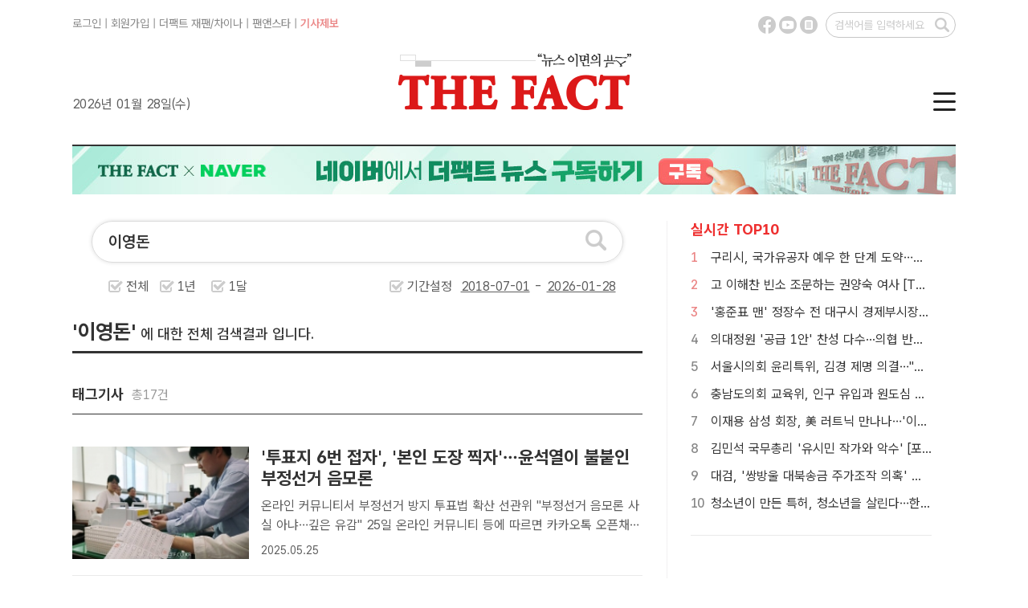

--- FILE ---
content_type: text/html; charset=UTF-8
request_url: http://search.tf.co.kr/search.php?q=%EC%9D%B4%EC%98%81%EB%8F%88&ref=read_gizatag
body_size: 26470
content:


<!doctype html>
<html>
<head>
<meta charset="utf-8">
<title>이영돈 검색결과 - 더팩트</title>

<meta http-equiv="X-UA-Compatible" content="IE=edge">
<!--
<meta http-equiv="Pragma" content="no-cache" />
-->
<meta name="format-detection" content="telephone=no, address=no, email=no"/>
<meta name="title" content="이영돈 검색결과 - 더팩트" />
<meta name="news_keywords" content="이영돈 검색결과를 더팩트에서 만나보세요" />

<meta name="keywords" content="이영돈 검색결과를 더팩트에서 만나보세요" />
<meta name="description" content=" 이영돈 검색결과를 더팩트에서 만나보세요" />
<meta name="copyright" content="tf.co.kr, Inc" />
<meta name="writer" content="더팩트" />
<meta name="subject" content="이영돈 검색결과 - 더팩트" />
<meta name="author" content="tf.co.kr" />

<meta property="fb:app_id" content="128874367213393" />
<meta property="og:url" content="https://search.tf.co.kr/search.php" />
<meta property="og:title" content="이영돈 검색결과 - 더팩트" />
<meta property="og:type" content="website" />
<meta property="og:description" content="이영돈 검색결과를 더팩트에서 만나보세요" />
<meta property="og:image" content="https://img.tf.co.kr/ss/2025/tf/thefact_img.png" />
<meta property="og:site_name" content="더팩트" />
<meta property="og:locale" content="ko_KR" />
<meta property="article:author" content="https://www.tf.co.kr" />
<meta property="article:publisher" content="https://www.tf.co.kr" />
<meta name="facebook-domain-verification" content="ycd07k3len4ydz7xifi61ga4ms38kn" />

<meta name="twitter:card" content="summary_large_image" />
<meta name="twitter:title" content="이영돈 검색결과 - 더팩트" />
<meta name="twitter:description" content="이영돈 검색결과를 더팩트에서 만나보세요" />
<meta name="twitter:image:src" content="https://img.tf.co.kr/ss/2025/tf/thefact_img.png" />

<link href="https://www.tf.co.kr/public/css/2025/default.css?v=20241211" rel="stylesheet" type="text/css" />
<link href="https://www.tf.co.kr/public/css/2025/tf_subpage.css?v=202412272" rel="stylesheet" type="text/css" />

<link rel="preconnect" href="https://cdn.jsdelivr.net/" crossorigin />
<link rel="preload" as="style" href="https://cdn.jsdelivr.net/gh/orioncactus/pretendard@v1.3.9/dist/web/variable/pretendardvariable-gov-dynamic-subset.min.css" crossorigin onload="this.onload=null;this.rel='stylesheet'" />

<link rel="shortcut icon" href="https://img.tf.co.kr/ss/tffavicon.ico" />

<!-- 이건 페이지마다 바껴서 들어가야 함-->
<link rel="canonical" href="https://search.tf.co.kr/search.php" />

<!--
<script data-ad-client="ca-pub-5925106170023738" async src="https://pagead2.googlesyndication.com/pagead/js/adsbygoogle.js"></script>
-->


<script src="//www.tf.co.kr/public/js/2025/jquery/jquery-1.11.2.min.js"></script>
<!--
<script src="https://www.tf.co.kr/public/js/2015/jquery/jquery-1.9.1.min.js" type="text/javascript"></script>
-->
<script src="//www.tf.co.kr/public/js/2025/tf.common.js?v=20161222_2" type="text/javascript"></script>

</head>

<body>

<!--탑 메뉴 레이어-->
<script src="//www.tf.co.kr/public/layout/2025/global_nav.php?v=2024111101" type="text/javascript"></script>

<script src="./js/rts_2015.js?v=20150211"></script>
<script src="./js/datepicker_2025.js?v=12"></script>

<script type="text/javascript">
$(function() {
	$(".search_ui_wrap .s_u_select > *").bind({
		click: function() {
			$(".search_ui_wrap .s_u_select > *").not(".sel").removeClass("on");
			$(this).addClass("on");
			$('#sType').val($(this).attr('typevar'));

		}
	});

	$( window ).resize(function() {
		//tf_scrollFix.reset();
	});

	//$('.poll_photo_more,.pa_i_imgs').imgLiquid({fill:true,verticalAlign:'10%'});
	
});
</script>
<script type="text/javascript">

function searchchk(){
	var f = document.sform;
	var v = f.q.value;
	v = v.encodeURLComponent();
	f.q.value = v;

}

function changeDate(str){
	var sdate = document.getElementById("sdate");
	var edate = document.getElementById("edate");
	
	var dt = new Date();
	var month = dt.getMonth()+1;
	var day = dt.getDate();
	var year = (navigator.appName.indexOf("Microsoft Internet Explorer") > -1) ? dt.getFullYear() : dt.getYear() + 1900;

	if(str == "all"){
		sdate.value = "";
		edate.value = "";
		
		//sdate.setAttribute('data-value') = "";
		//edate.setAttribute('data-value') = "";
		
	}else if(str == "year"){
		sdate.value = year-1 + '-' + addZero(month,2) + '-' + addZero(day,2);
		edate.value = year + '-' + addZero(month,2) + '-' + addZero(day,2);
		
		//sdate.setAttribute('data-value') = year-1 + '-' + addZero(month,2) + '-' + addZero(day,2);
		//edate.setAttribute('data-value') = year + '-' + addZero(month,2) + '-' + addZero(day,2);
		
	}else if(str == "month"){
		if(month<=1){
			sdate.value = year-1 + '-12-' + addZero(day,2);
			//sdate.setAttribute('data-value') = year-1 + '-12-' + addZero(day,2);
			
		}else{
			sdate.value = year + '-' + addZero(dt.getMonth(),2) + '-' + addZero(day,2);
			//sdate.setAttribute('data-value') = year + '-' + addZero(dt.getMonth(),2) + '-' + addZero(day,2);
	
		}
		edate.value = year + '-' + addZero(month,2) + '-' + addZero(day,2);
		//edate.setAttribute('data-value') = year + '-' + addZero(month,2) + '-' + addZero(day,2);
		
	}
}

function addZero(num, size) {
    var zero = "";
    num = num.toString();
    if (num.length < size) {
        var len = size - num.length;
        for (i=0; i<len; i++) {
            zero += "0";
        }
    }
    return zero + num;
}

function resizeIframe(obj, minHeight) {minHeight = minHeight || 10;try {var getHeightByElement = function(body) {var last = body.lastChild;try {while (last && last.nodeType != 1 || !last.offsetTop) last = last.previousSibling;return last.offsetTop+last.offsetHeight;} catch(e) {return 0;}};var doc = obj.contentDocument || obj.contentWindow.document;if (doc.location.href == 'about:blank') {obj.style.height = minHeight+'px';return;}if (/MSIE/.test(navigator.userAgent)) var h = doc.body.scrollHeight;else {var s = doc.body.appendChild(document.createElement('DIV'));s.style.clear = 'both';var h = s.offsetTop;s.parentNode.removeChild(s);}if (h < minHeight) h = minHeight;obj.style.height = h + 'px';setTimeout(function(){ resizeIframe(obj,minHeight) }, 200);} catch (e) {}}
</script>

<!--Contents-->
<div id="tfSubCon">
	<div class="secBody rLine"> 
		<!--섹션 좌측-->
		<div class="lCol pdB30"> 
			<!--검색 폼-->
			<div class="searchWrap">
				<form name="sform" method=get onsubmit="return seachchk();">
				<input type="hidden" name="index" value="">
				<input type="hidden" name="datetype" value="" id="sType">
			
				<div class="searchBig">
					<input name="q" value="이영돈" type="text" onkeydown="if(window.event.keyCode==13){document.sform.submit();}" placeholder="검색어를 입력해 주세요." title="검색어 입력란">
					<button type="submit"></button>
				</div>
				<!--검색 기간 설정-->
				<ul class="preSet">
					<li>
						<input type="radio" class="radioBtn" id="radio_01" name="radioBtn"  typevar="all" onclick="changeDate('all');">
						<label for="radio_01" class="radioBtn">전체</label>
					</li>
					<li>
						<input type="radio" class="radioBtn" id="radio_02" name="radioBtn" typevar="year" onclick="changeDate('year');">
						<label for="radio_02" class="radioBtn">1년</label>
					</li>
					<li>
						<input type="radio" class="radioBtn" id="radio_03" name="radioBtn" typevar="month" onclick="changeDate('month');">
						<label for="radio_03" class="radioBtn">1달</label>
					</li>
					<li class="dSet">
						<input type="radio" class="radioBtn" id="radio_04" name="radioBtn" typevar="all">
						<label for="radio_04" class="radioBtn">기간설정&nbsp;&nbsp;<input id="sdate" class="sDay" name="sdate" value="2018-07-01" type="text" size="8" readonly onclick="TFDATEPIC.open('sdate', '_DATE_PIC_1');"  title="검색 시작일"> - <input id="edate" class="sDay" name="edate" value="2026-01-28"  type="text" size="8" readonly onclick="TFDATEPIC.open('edate', '_DATE_PIC_2');"  title="검색 종료일"></label>
						<div  id="_DATE_PIC_1"></div>
						<div  id="_DATE_PIC_2"></div>
					</li>
				</ul>
				</form>
				
			</div>	
					
		
		
		

		
		
		<!-- 검색 결과 텍스트-->
		<div class="scReTxt mgT30"><span>'이영돈'</span>&nbsp;에 대한 전체 검색결과 입니다.</div>
		
		<!--없음-->
		

		<!-- 태그검색 리스트 --> 
		        	
			<div class="scTxt mgT40">태그기사&nbsp;&nbsp;<span>총17건</span></div>
			
            <ul class="atcList mgT40">
									<li>
						<div class="aImg"><a href="https://news.tf.co.kr/read/life/2208695.htm"><img src="https://img.tf.co.kr/article/home/2025/05/22/thumb/20253858174807318400_200.jpg" onerror="this.src='https://img.tf.co.kr/ss/2025/tf/tf_no_image.gif'" alt=" '투표지 6번 접자', '본인 도장 찍자'…윤석열이 불붙인 부정선거 음모론"></a></div>
						<div class="aTxt"><span class="mTitle"><a href="https://news.tf.co.kr/read/life/2208695.htm"> '투표지 6번 접자', '본인 도장 찍자'…윤석열이 불붙인 부정선거 음모론</a></span> <span class="mRead cutM"><a href="https://news.tf.co.kr/read/life/2208695.htm"> 온라인 커뮤니티서 부정선거 방지 투표법 확산선관위 "부정선거 음모론 사실 아냐…깊은 유감"  25일 온라인 커뮤니티 등에 따르면 카카오톡 오픈채팅방을 중심으로 '조기 대선에서 부정선거를 막기 위한 투표 방법'이라며 확인되지 않은 낭설이 난무하고 있다. 중앙선거관리위원회(선관위)의 사실과 다르다..</a></span><span>2025.05.25</span> </div>
					</li>
									<li>
						<div class="aImg"><a href="https://news.tf.co.kr/read/entertain/2208583.htm"><img src="https://img.tf.co.kr/article/home/2025/05/23/thumb/202538981747983157_200.jpg" onerror="this.src='https://img.tf.co.kr/ss/2025/tf/tf_no_image.gif'" alt=" 황정음, 전남편에 부동산 가압류당해…"이혼 과정서 생긴 일""></a></div>
						<div class="aTxt"><span class="mTitle"><a href="https://news.tf.co.kr/read/entertain/2208583.htm"> 황정음, 전남편에 부동산 가압류당해…"이혼 과정서 생긴 일"</a></span> <span class="mRead cutM"><a href="https://news.tf.co.kr/read/entertain/2208583.htm"> 이영돈 회사, 대여금 반환 소송 제기  배우 황정음이 전남편과의 이혼 소송 과정에서 가압류 조치를 당했다. /더팩트 DB[더팩트ㅣ최수빈 기자] 배우 황정음이 이혼 소송 중인 전남편 이영돈으로부터 가압류를 당했다.소속사 와이원엔터테인먼트는 23일 &lt;더팩트&gt;에 "황정음 씨가 이혼소송 과정..</a></span><span>2025.05.23</span> </div>
					</li>
									<li>
						<div class="aImg"><a href="https://news.tf.co.kr/read/video/2207868.htm"><img src="https://img.tf.co.kr/article/home/2025/05/21/thumb/20257556174782135700_200.jpg" onerror="this.src='https://img.tf.co.kr/ss/2025/tf/tf_no_image.gif'" alt=" [현장FACT] "윤 어게인" 울려퍼진 동대문 영화관...尹 '부정선거' 관람 논란(영상)"></a></div>
						<div class="aTxt"><span class="mTitle"><a href="https://news.tf.co.kr/read/video/2207868.htm"> [현장FACT] "윤 어게인" 울려퍼진 동대문 영화관...尹 '부정선거' 관람 논란(영상)</a></span> <span class="mRead cutM"><a href="https://news.tf.co.kr/read/video/2207868.htm"> 21일 윤 전 대통령, 전 한국사 강사 전한길 씨와 영화 '부정선거' 관람 현장 분위기   윤석열 전 대통령이 21일 오전 서울 메가박스 동대문에서 영화 ‘부정선거, 신의 작품인가’ 관람을 마치고 상영관을 나서고 있다. /서예원 기자 [더팩트｜메가박스 동대문점=오승혁 기자] "윤석열! 대..</a></span><span>2025.05.21</span> </div>
					</li>
				                <!--마지막에만 li last-->
            
				<li class="more"><a href="./search_list_tag.php?q=%EC%9D%B4%EC%98%81%EB%8F%88&sdate=2018-07-01&edate=2026-01-28">더보기 &gt;</a></li>
			</ul>
		

		<!-- 검색 리스트 --> 
		        	
			<div class="scTxt mgT30">기사&nbsp;&nbsp;<span>총18건</span></div>
			
            <ul class="atcList mgT40">
									
				
					<li>
						<div class="aImg"><a href="https://news.tf.co.kr/read/life/2208695.htm"><img src="https://img.tf.co.kr/article/home/2025/05/22/thumb/20253858174807318400_200.jpg" onerror="this.src='https://img.tf.co.kr/ss/2025/tf/tf_no_image.gif'" alt=" '투표지 6번 접자', '본인 도장 찍자'…윤석열이 불붙인 부정선거 음모론"></a></div>
						<div class="aTxt"><span class="mTitle"><a href="https://news.tf.co.kr/read/life/2208695.htm"> '투표지 6번 접자', '본인 도장 찍자'…윤석열이 불붙인 부정선거 음모론</a></span> <span class="mRead cutM"><a href="https://news.tf.co.kr/read/life/2208695.htm"> 온라인 커뮤니티서 부정선거 방지 투표법 확산선관위 "부정선거 음모론 사실 아냐…깊은 유감"  25일 온라인 커뮤니티 등에 따르면 카카오톡 오픈채팅방을 중심으로 '조기 대선에서 부정선거를 막기 위한 투표 방법'이라며 확인되지 않은 낭설이 난무하고 있다. 중앙선거관리위원회(선관위)의 사실과 다르다..</a></span><span>2025.05.25</span> </div>
					</li>
									
				
					<li>
						<div class="aImg"><a href="https://news.tf.co.kr/read/entertain/2208583.htm"><img src="https://img.tf.co.kr/article/home/2025/05/23/thumb/202538981747983157_200.jpg" onerror="this.src='https://img.tf.co.kr/ss/2025/tf/tf_no_image.gif'" alt=" 황정음, 전남편에 부동산 가압류당해…"이혼 과정서 생긴 일""></a></div>
						<div class="aTxt"><span class="mTitle"><a href="https://news.tf.co.kr/read/entertain/2208583.htm"> 황정음, 전남편에 부동산 가압류당해…"이혼 과정서 생긴 일"</a></span> <span class="mRead cutM"><a href="https://news.tf.co.kr/read/entertain/2208583.htm"> 이영돈 회사, 대여금 반환 소송 제기  배우 황정음이 전남편과의 이혼 소송 과정에서 가압류 조치를 당했다. /더팩트 DB[더팩트ㅣ최수빈 기자] 배우 황정음이 이혼 소송 중인 전남편 이영돈으로부터 가압류를 당했다.소속사 와이원엔터테인먼트는 23일 &lt;더팩트&gt;에 "황정음 씨가 이혼소송 과정..</a></span><span>2025.05.23</span> </div>
					</li>
									
				
					<li>
						<div class="aImg"><a href="https://news.tf.co.kr/read/video/2207868.htm"><img src="https://img.tf.co.kr/article/home/2025/05/21/thumb/20257556174782135700_200.jpg" onerror="this.src='https://img.tf.co.kr/ss/2025/tf/tf_no_image.gif'" alt=" [현장FACT] "윤 어게인" 울려퍼진 동대문 영화관...尹 '부정선거' 관람 논란(영상)"></a></div>
						<div class="aTxt"><span class="mTitle"><a href="https://news.tf.co.kr/read/video/2207868.htm"> [현장FACT] "윤 어게인" 울려퍼진 동대문 영화관...尹 '부정선거' 관람 논란(영상)</a></span> <span class="mRead cutM"><a href="https://news.tf.co.kr/read/video/2207868.htm"> 21일 윤 전 대통령, 전 한국사 강사 전한길 씨와 영화 '부정선거' 관람 현장 분위기   윤석열 전 대통령이 21일 오전 서울 메가박스 동대문에서 영화 ‘부정선거, 신의 작품인가’ 관람을 마치고 상영관을 나서고 있다. /서예원 기자 [더팩트｜메가박스 동대문점=오승혁 기자] "윤석열! 대..</a></span><span>2025.05.21</span> </div>
					</li>
									
				
					<li>
						<div class="aImg"><a href="https://news.tf.co.kr/read/video/2207641.htm"><img src="https://img.tf.co.kr/article/home/2025/05/21/thumb/202541701747794639_200.jpg" onerror="this.src='https://img.tf.co.kr/ss/2025/tf/tf_no_image.gif'" alt=" [이슈클립] '부정선거 미련 못 버렸나' 윤석열, 전한길과 영화 관람 속뜻은 (영상)"></a></div>
						<div class="aTxt"><span class="mTitle"><a href="https://news.tf.co.kr/read/video/2207641.htm"> [이슈클립] '부정선거 미련 못 버렸나' 윤석열, 전한길과 영화 관람 속뜻은 (영상)</a></span> <span class="mRead cutM"><a href="https://news.tf.co.kr/read/video/2207641.htm"> 21일 서울 중구 영화관서 만난 윤석열-전한길이영돈PD가 전 씨와 함께 기획·제작한'부정선거 음모론' 관련 다큐멘터리 관람  윤석열 전 대통령과 전한길 전 한국사 강사가 21일 오전 서울 중구 메가박스 동대문점에서 영화 관람을 위해 착석한 뒤 대화를 나누고 있다. /뉴시스[더팩트｜이상빈 기..</a></span><span>2025.05.21</span> </div>
					</li>
									
				
					<li>
						<div class="aImg"><a href="https://news.tf.co.kr/read/ptoday/2207627.htm"><img src="https://img.tf.co.kr/article/home/2025/05/21/thumb/202520791747793404_200.jpg" onerror="this.src='https://img.tf.co.kr/ss/2025/tf/tf_no_image.gif'" alt=" [6·3 대선] 김용태 "탈당한 尹, 당과 관계없어…이미 탄핵의 강 넘었다""></a></div>
						<div class="aTxt"><span class="mTitle"><a href="https://news.tf.co.kr/read/ptoday/2207627.htm"> [6·3 대선] 김용태 "탈당한 尹, 당과 관계없어…이미 탄핵의 강 넘었다"</a></span> <span class="mRead cutM"><a href="https://news.tf.co.kr/read/ptoday/2207627.htm"> 尹영화 관람에 "계엄 반성·자중할 때 아닌가" 비판'배우자 TV토론 거절' 이재명 향해 "검증방식 제시해달라"  김용태 국민의힘 비상대책위원장이 21일 "윤석열 전 대통령은 탈당했고 저희 당(국민의힘)과 관계없다"고 밝혔다. /임영무 기자[더팩트ㅣ국회=이하린 기자] 김용태 국민의힘 비상대..</a></span><span>2025.05.21</span> </div>
					</li>
									
				
					<li>
						<div class="aImg"><a href="https://news.tf.co.kr/read/life/2195473.htm"><img src="https://img.tf.co.kr/article/home/2025/04/08/thumb/202586881744098166_200.jpg" onerror="this.src='https://img.tf.co.kr/ss/2025/tf/tf_no_image.gif'" alt=" 조기대선 앞 '부정선거' 선동…탄핵 이후에도 가짜뉴스 홍수"></a></div>
						<div class="aTxt"><span class="mTitle"><a href="https://news.tf.co.kr/read/life/2195473.htm"> 조기대선 앞 '부정선거' 선동…탄핵 이후에도 가짜뉴스 홍수</a></span> <span class="mRead cutM"><a href="https://news.tf.co.kr/read/life/2195473.htm"> 부정선거 현수막에, 부정선거 규탄 집회까지온라인 커뮤니티서도 부정선거 '음모론' 활개  윤석열 전 대통령 지지자 등 일부 극우 세력들은 서울과 경기, 인천, 대전, 경북 등에 '계엄=민주당 폭주견제=부정선거 수사', 진짜 내란은 중앙선관위 부정선거' 등의 문구가 포함된 현수막을 내걸었다. /'X'..</a></span><span>2025.04.08</span> </div>
					</li>
				                <!--마지막에만 li last-->
				
				<li class="more"><a href="./search_list.php?q=%EC%9D%B4%EC%98%81%EB%8F%88&index=art&sdate=2018-07-01&edate=2026-01-28">더보기 &gt;</a></li>

			</ul>
			        
				
		
        <!-- 포토 리스트 -->
		        		
			<div class="scTxt mgT30">포토기사&nbsp;&nbsp;<span>총7건</span></div>
			<ul class="scPtList mgT40">
			                
				<li> <a href="https://news.tf.co.kr/read/photomovie/2207674.htm" class="ptImg"><img src="https://img.tf.co.kr/article/home/2025/05/21/thumb/202587481747798952_200.jpg" onerror="this.src='https://img.tf.co.kr/article/home/2025/05/21/thumb/202587481747798952.jpg'" alt=" 부정선거 다큐 관람한 황교안 "이런 영화가 상영될 수 있어 감격스럽다" [TF사진관]"></a> <a href="https://news.tf.co.kr/read/photomovie/2207674.htm" class="ptTxt"> 부정선거 다큐 관람한 황교안 "이런..</a> </li>
				
			                
				<li> <a href="https://news.tf.co.kr/read/photomovie/2207672.htm" class="ptImg"><img src="https://img.tf.co.kr/article/home/2025/05/21/thumb/202569611747798251_200.jpg" onerror="this.src='https://img.tf.co.kr/article/home/2025/05/21/thumb/202569611747798251.jpg'" alt=" '부정선거 옹호 다큐 영화' 관람한 전한길 전 강사 [TF사진관]"></a> <a href="https://news.tf.co.kr/read/photomovie/2207672.htm" class="ptTxt"> '부정선거 옹호 다큐 영화' 관람한..</a> </li>
				
			                
				<li> <a href="https://news.tf.co.kr/read/photomovie/2207671.htm" class="ptImg"><img src="https://img.tf.co.kr/article/home/2025/05/21/thumb/202536001747798403_200.jpg" onerror="this.src='https://img.tf.co.kr/article/home/2025/05/21/thumb/202536001747798403.jpg'" alt=" 윤석열, 부정선거 주장 다큐 관람하며 '박수·웃음' [TF포착]"></a> <a href="https://news.tf.co.kr/read/photomovie/2207671.htm" class="ptTxt"> 윤석열, 부정선거 주장 다큐 관람하..</a> </li>
				
			                
				<li> <a href="https://news.tf.co.kr/read/photomovie/2207670.htm" class="ptImg"><img src="https://img.tf.co.kr/article/home/2025/05/21/thumb/202561411747797452_200.jpg" onerror="this.src='https://img.tf.co.kr/article/home/2025/05/21/thumb/202561411747797452.jpg'" alt=" '부정선거 주장 다큐 영화' 관람 마친 윤석열 [TF사진관]"></a> <a href="https://news.tf.co.kr/read/photomovie/2207670.htm" class="ptTxt"> '부정선거 주장 다큐 영화' 관람 ..</a> </li>
				
			                
				<li> <a href="https://news.tf.co.kr/read/photomovie/2207667.htm" class="ptImg"><img src="https://img.tf.co.kr/article/home/2025/05/21/thumb/202519291747797215_200.jpg" onerror="this.src='https://img.tf.co.kr/article/home/2025/05/21/thumb/202519291747797215.jpg'" alt=" '파면 뒤 첫 공개행보'...부정선거 주장 다큐 관람 마친 윤석열 [TF사진관]"></a> <a href="https://news.tf.co.kr/read/photomovie/2207667.htm" class="ptTxt"> '파면 뒤 첫 공개행보'...부정선..</a> </li>
				
			                
				<li> <a href="https://news.tf.co.kr/read/photomovie/2207572.htm" class="ptImg"><img src="https://img.tf.co.kr/article/home/2025/05/21/thumb/20259041747790238_200.jpg" onerror="this.src='https://img.tf.co.kr/article/home/2025/05/21/thumb/20259041747790238.jpg'" alt=" 윤석열 초대한 전한길…영화 '부정선거, 신의 작품인가' 관람 [TF포착]"></a> <a href="https://news.tf.co.kr/read/photomovie/2207572.htm" class="ptTxt"> 윤석열 초대한 전한길…영화 '부정선..</a> </li>
				
			                
				<li> <a href="https://news.tf.co.kr/read/photomovie/2207551.htm" class="ptImg"><img src="https://img.tf.co.kr/article/home/2025/05/21/thumb/202532841747788683_200.jpg" onerror="this.src='https://img.tf.co.kr/article/home/2025/05/21/thumb/202532841747788683.jpg'" alt=" 윤석열, 첫 외부 공개행보…영화 '부정선거, 신의 작품인가' 관람 [TF포착]"></a> <a href="https://news.tf.co.kr/read/photomovie/2207551.htm" class="ptTxt"> 윤석열, 첫 외부 공개행보…영화 '..</a> </li>
				
							<li class="more"><a href="./search_list.php?q=%EC%9D%B4%EC%98%81%EB%8F%88&index=photo&sdate=2018-07-01&edate=2026-01-28">더보기 &gt;</a></li>
			</ul>
			
				
		
		        
			
			<div class="scTxt mgT40">동영상기사&nbsp;&nbsp;<span>총2건</span></div>
			<ul class="scPtList mgT40">
			                
				<li><span class="vIcon"></span> <a href="https://news.tf.co.kr/read/video/2207868.htm" class="vImg"><img src="https://img.tf.co.kr/article/home/2025/05/21/thumb/20257556174782135700.jpg" onerror="this.src='https://img.tf.co.kr/ss/2025/tf/tf_no_image.gif'" alt=" [현장FACT] "윤 어게인" 울려퍼진 동대문 영화관...尹 '부정선거' 관람 논란(영상)"></a> <a href="https://news.tf.co.kr/read/video/2207868.htm" class="ptTxt"> [현장FACT] "윤 어게인" 울려..</a> </li>
				
				
			                
				<li><span class="vIcon"></span> <a href="https://news.tf.co.kr/read/video/2207641.htm" class="vImg"><img src="https://img.tf.co.kr/article/home/2025/05/21/thumb/202541701747794639.jpg" onerror="this.src='https://img.tf.co.kr/ss/2025/tf/tf_no_image.gif'" alt=" [이슈클립] '부정선거 미련 못 버렸나' 윤석열, 전한길과 영화 관람 속뜻은 (영상)"></a> <a href="https://news.tf.co.kr/read/video/2207641.htm" class="ptTxt"> [이슈클립] '부정선거 미련 못 버..</a> </li>
				
				
						
			<li class="more"><a href="./search_list.php?q=%EC%9D%B4%EC%98%81%EB%8F%88&index=video&sdate=2018-07-01&edate=2026-01-28">더보기 &gt;</a></li>
			</ul>
		
	
</div>
		<!--섹션 우측-->
		<div class="rCol">
			<dl class="rtTop">
				<!--실시간top10-->	
                <script src="//www.tf.co.kr/public/layout/2025/main_top10.php?v=8" type="text/javascript"></script>
			</dl>
			<dl class="rtTop noBdb mgT30" id="THOTH_RECONEWS">
				<script src="//talk.tf.co.kr/thoth/recommend.js?v=20240124" type="text/javascript"></script>
				<script type="text/javascript">
					function thothRecommend(data)
					{
						try {
							var rList = "<dt>TF알고리즘 뉴스</dt>";
							for (var i = 0; i < data.length; i++)
							{
								//rList += "<dd>· <a href=\""+data[i].url+"?ref=read_recommand&v=thoth_recommend\">"+data[i].title+"</a></dd>";
								rList += "<dd>· <a href=\""+data[i].url+"?v=thoth_recommend\">"+data[i].title+"</a></dd>";
							}
							document.getElementById("THOTH_RECONEWS").innerHTML = rList;
							document.getElementById("THOTH_RECONEWS").style.display = "";
						} catch(e) {document.getElementById("THOTH_RECONEWS").style.display = "none";}
					}
					thothRec.param.type = "read";
					thothRec.param.callback = "thothRecommend";
					$(function() {
						thothRec.run();
						console.log("THOTH RECOMMEND!!!");
					});
				</script>
			</dl>
			
			<!--
			<div class="ad3">광고1 300x300</div>
			<div class="ad3">광고2 300x300</div>
			-->
		</div>
	</div>
</div>

<!--Footer-->
<script src="//www.tf.co.kr/public/layout/2025/copyright.php?v=2024111202" type="text/javascript"></script>

</body>
</html>



--- FILE ---
content_type: text/css
request_url: https://www.tf.co.kr/public/css/2025/default.css?v=20241211
body_size: 6773
content:
@charset "utf-8";

/*reset style =========*/
* { margin: 0; padding: 0; }
body, p, h1, h2, h3, h4, h5, h6, ul, ol, li, dl, dt, dd, table, th, td, form, fieldset, legend, input, textarea, button, select { margin: 0; padding: 0 }
body, input, textarea, select, button, table, h1, h2, h3, h4, h5 { font-family: 'Pretendard GOV Variable', 'Malgun Gothic', '맑은 고딕', AppleSDGothicNeo-Light, sans-serif;  line-height: normal }
body { position: relative; color: #333; -webkit-text-size-adjust: none; background-color: #fff; }
body, button, input, select, td, textarea, th { font-size: 14px; font-family: 'Pretendard GOV Variable', 'Malgun Gothic', '맑은 고딕', sans-serif; color: #333 }
table { border-collapse: collapse }
img, fieldset { border: 0 }
ul, ol { list-style: none }
em, address { font-style: normal }
a { color: inherit; text-decoration: none }
a:hover { color: #666 !important}

/* 공통 클래스 사전 정의 */
.vm { vertical-align: middle; }
.vb { vertical-align: text-bottom; }
.vm_in { display: inline; vertical-align: middle; }
.ds_in { display: inline; }
.ds_b { display: block; }
.ds_ib { display: inline-block; }
.ds_no { display: none; }
.tCenter { text-align: center; }
.clear { clear: both; }
.left { float: left; }
.right { float: right; }
.noMg { margin: 0 !important; }
.noMg_b { margin-bottom: 0 !important; }
.noMg_r { margin-right: 0 !important; }
.noBdb { border: none !important; }
.noBg { background: none !important }
.noPd { padding-bottom: 0 !important }
.red { color: #eb8787 !important;}
.mgT20 { margin-top: 20px}
.mgT30 { margin-top: 30px}
.mgT40 { margin-top: 40px}
.mgB30 { margin-bottom: 30px}
.mgB40 { margin-bottom: 40px}
.pdB20 { padding-bottom: 20px;}
.pdB30 { padding-bottom: 30px;}

/* Font Weight */
.fw2 { font-weight: 200}
.fw3 { font-weight: 300}
.fw4 { font-weight: 400}
.fw5 { font-weight: 500}
.fw6 { font-weight: 600}
.fw7 { font-weight: 700}
.fw8 { font-weight: 800}
.fw9 { font-weight: 900}
.fwN { font-weight: normal;}

/* text Cut */
.cutS { overflow: hidden; text-overflow: ellipsis; white-space: nowrap;}
.cutM { overflow: hidden; text-overflow: ellipsis; white-space: normal; word-wrap: break-word;	display: -webkit-box; -webkit-box-orient: vertical;}

/* 썸네일 채우기 */
.fitImg { width:100%; height:100%; object-fit:cover; }

/* Header */
#tf_header { position: relative; display: block; width: 1100px; height: 180px; margin: 0 auto;  border-bottom: 2px solid #333;}
#tf_header:after {content:""; display:block; clear:both}
#tf_header h1 { display: block; width: 400px; height: 180px; margin: 0 auto;}
#tf_header h1 img {display: block;}
#tf_header .topTextLink { position: absolute; top: 21px; left: 0; color: #888;}
#tf_header .tReport { color: #eb8787; font-weight: 600}

/* 페이스북/유튜브/모바일 버튼 */
#tf_header .topSBtn { position: absolute; top: 18px; right: 170px; width: 78px; height: 26px; }
#tf_header .topSBtn li { float:left;}
#tf_header .topSBtn li a { display: block; width: 26px; height: 26px; background: url("https://img.tf.co.kr/ss/2025/tf/tf_icon_common.png") no-repeat;}
#tf_header .topSBtn li .fbook { background-position: -8px -8px;}
#tf_header .topSBtn li .fbook:hover { background-position: -8px -40px;}
#tf_header .topSBtn li .ytube {background-position: -40px -8px;}
#tf_header .topSBtn li .ytube:hover { background-position: -40px -40px;}
#tf_header .topSBtn li .mobile {background-position: -72px -8px;}
#tf_header .topSBtn li .mobile:hover { background-position: -72px -40px;}

/* 기사 검색 폼 */
#tf_header .atcSearch { position: absolute; top: 15px; right: 0; width: 150px; height:30px; padding-left: 10px; border: 1px solid #c6c6c6; border-radius: 30px;}
#tf_header .atcSearch input { width:119px; height: 30px; border:none; background: none; font-weight: 600}
#tf_header .atcSearch input::placeholder { color: #ccc; font-weight:normal}
#tf_header .atcSearch input::-webkit-input-placeholder { color: #ccc; font-weight:normal}
#tf_header .atcSearch input:-ms-input-placeholder {	color: #ccc; font-weight:normal}
#tf_header .atcSearch input:focus {outline:none;}
#tf_header .atcSearch button {float: right; margin-right: 5px; display: block; width: 26px; height: 30px; background: url("https://img.tf.co.kr/ss/2025/tf/tf_icon_common.png") no-repeat -100px -4px; border: none; cursor:pointer;}

/* 오늘 날짜 */
#tf_header .topDate { position: absolute; top: 120px; left: 0; color: #5e5e5e; font-size: 16px}

/* 전체 메뉴 버튼 */
#tf_header .topMenuBtn { position: absolute; top: 115px; right: 0; width: 32px; height: 26px;}
#tf_header .topMenuBtn a { display: block;  width: 32px; height: 26px; background: url("https://img.tf.co.kr/ss/2025/tf/tf_icon_common.png") no-repeat -6px -84px; }

/* 전체 메뉴 레이어 */
.topMenu { position: absolute; width: 100%; top: 182px; padding: 40px 0; background-color: #fff; box-shadow: 0 6px 6px rgb(0, 0, 0, 0.1); z-index: 999}
.topMenu:after {content:""; display:block; clear:both}
.topMenu .menuWrap { position: relative; width: 1100px; margin: 0 auto;}
.topMenu .menuWrap ul { float: left; width: 116px; height: 295px; padding-left: 20px; border-left: 1px solid #eaeaea;}
.topMenu .menuWrap ul li { font-size: 15px; font-weight: 400; color: #5e5e5e; padding-bottom: 13px; }
.topMenu .menuWrap ul li:last-child {padding-bottom: 0;}
.topMenu .menuWrap ul .mMenu { font-size: 16px; font-weight: 700; color: #333}
.topMenu .menuWrap .menuCloseBtn { position: absolute; top: -108px; right: 0; width: 32px; height: 26px; }
.topMenu .menuWrap .menuCloseBtn a {display: block;  width: 32px; height: 26px; background: #fff url("https://img.tf.co.kr/ss/2025/tf/tf_icon_common.png") no-repeat -6px -125px; }

/* 상단 띠배너*/
#tf_wBanner { width: 1100px; margin: 0 auto;}

/* 컨텐츠 박스 */
#tfSubCon {width: 1100px; margin: 0 auto; padding: 30px 0;}
#tfSubCon:after {content:""; display:block; clear:both}

/* 광고 300 x 300 */
.ad3 { display: block; width: 300px; height: 300px; margin-bottom: 40px;}

/* Footer */
#tf_footer { width: 1100px; margin: 0 auto; border-top: 1px solid #333; padding-bottom: 40px;}
#tf_footer:after {content:""; display:block; clear:both}
#tf_footer .footTxtLink { display: table; margin: 0 auto; height: 32px; padding-top: 19px; color: #888; font-size: 14px; }
#tf_footer .footTxtLink li { float: left;}
#tf_footer .footTxtLink .ftLine {padding: 0 21px;}
#tf_footer .footInfo { width: 1100px; border-top: 1px solid #eaeaea; padding-top: 25px;}
#tf_footer .footInfo li { float: left;}
#tf_footer .footInfo .ftLogo { width: 200px; padding-top: 4px;}
#tf_footer .footInfo .ftInfo { width: 900px; color: #888888; line-height: 1.7}

--- FILE ---
content_type: text/css
request_url: https://www.tf.co.kr/public/css/2025/tf_subpage.css?v=202412272
body_size: 27659
content:
@charset "UTF-8";

/* 섹션 메인 탑 */
#tfSubCon .secTop { padding-bottom: 40px; border-bottom: 1px solid #eaeaea;}
#tfSubCon .secTop:after {content:""; display:block; clear:both}
#tfSubCon .secTitle {position: relative; display: block;  width: 1100px; height: 40px; }
#tfSubCon .secTitle .title { position: absolute; top: -4px; display: block; padding-right: 10px; font-size: 40px; font-weight: 800; line-height: normal; background-color: #fff; z-index: 1}
#tfSubCon .secTitle .line { position: absolute; top: 18px; display: block; width: 100%; border-top: 1px solid #333;}
#tfSubCon .secTop .secTopAtc { margin-top: 28px;}
#tfSubCon .secTop .secTopAtc .tImg { float: left; display: block; width: 350px; height: 200px;}
#tfSubCon .secTop .secTopAtc .tImg img { display: block; width:100%; height:100%; object-fit:cover;}
#tfSubCon .secTop .secTopAtc .tTxt { float: left; width: 730px; height: 200px; padding-left: 20px; }
#tfSubCon .secTop .secTopAtc .tTxt .title { width: 100%; font-size: 38px; font-weight: 700; color: #333; max-height: 85px; margin-bottom: 20px; -webkit-line-clamp: 2; overflow: hidden; text-overflow: ellipsis; white-space: normal; word-wrap: break-word;	display: -webkit-box; -webkit-box-orient: vertical;}
#tfSubCon .secTop .secTopAtc .tTxt .read { width: 100%; height: 72px; font-size: 16px; color: #5e5e5e; line-height: 1.6; -webkit-line-clamp: 3;} 
#tfSubCon .secTop .secMidAtc li { float: left; width: 520px; margin-left: 60px; margin-top: 40px; }
#tfSubCon .secTop .secMidAtc li:nth-child(odd) { margin-left: 0;}
#tfSubCon .secTop .secMidAtc .aImg { float: left; display: block; width: 150px; height: 100px; margin-right: 15px;}
#tfSubCon .secTop .secMidAtc .aImg img {display: block; width:100%; height:100%; object-fit:cover;}
#tfSubCon .secTop .secMidAtc .aTxt { float: left; display: block; width: 355px; height:100px; font-size: 22px; color: #333; font-weight: 700; line-height: normal; align-content: center;}
/*
#tfSubCon .secTop .secMidAtc .aTxt .mTitle { display: block; padding-bottom: 6px; font-size: 22px; color: #333; font-weight: 700; line-height: normal}
#tfSubCon .secTop .secMidAtc .aTxt .mRead { width: 355px; height: 44px; font-size: 16px; line-height: 1.5; -webkit-line-clamp: 2;}
*/
#tfSubCon .secBody { width: 1100px;}
#tfSubCon .rLine {background: url(https://img.tf.co.kr/ss/2025/tf/tf_icon_common.png) repeat-y 740px 0 / 1px 2px;}
#tfSubCon .secBody:after {content:""; display:block; clear:both}
#tfSubCon .secBody .lCol { float: left; width: 710px; }

/* 섹션 카테고리 탭 */
#tfSubCon .secBody .lCol .tabMenu { max-width: 100%; margin: 0 auto; position: relative;}
#tfSubCon .secBody .lCol .tabMenu .tab {  width: 100%; height: 43px; border-bottom: 1px solid #333; -webkit-box-sizing: border-box; -moz-box-sizing: border-box; box-sizing: border-box;}
#tfSubCon .secBody .lCol .tabMenu .tab:after {content:""; display:block; clear:both}
#tfSubCon .secBody .lCol .tabMenu .tab > .btnCon { position: relative; display: inline-block; float: left; font-size: 18px; font-weight: 600; color: #9a9a9a; text-align: center; padding: 0 10px; line-height: 40px;}
#tfSubCon .secBody .lCol .tabMenu .tab > .btnCon:hover .m1 { display: inline-block;}
#tfSubCon .secBody .lCol .tabMenu .tab > .btnCon:hover .m2 { display: inline-block;}
#tfSubCon .secBody .lCol .tabMenu .tab > .btnCon:hover .m3 { display: inline-block;}
#tfSubCon .secBody .lCol .tabMenu .tab .btnCon .d2 { display: inline-block; position: absolute; top: 42px; background-color: #333; line-height: normal;}
#tfSubCon .secBody .lCol .tabMenu .tab .btnCon .d2 li { display: inline-block; padding: 0 6px 0 6px}
#tfSubCon .secBody .lCol .tabMenu .tab .btnCon .d2 a { display: inline-block; width: 100%; text-align: center; color: #fff !important; font-size: 14px; font-weight: 400; height: 22px;}
#tfSubCon .secBody .lCol .tabMenu .tab .btnCon .m1 { display:none; width: 70px; left: 6px;}
#tfSubCon .secBody .lCol .tabMenu .tab .btnCon .m2 { display:none; width: 200px; left: -60px;}
#tfSubCon .secBody .lCol .tabMenu .tab .btnCon .m3 { display:none; width: 175px; left: -66px;}
#tfSubCon .secBody .lCol .tabMenu label { display: block; width: 100%; height: 42px; cursor: pointer; }
#tfSubCon .secBody .lCol .tabMenu label:hover { color: #333;}
#tfSubCon .secBody .lCol .tabMenu label span { font-weight: 400;}
#tfSubCon .secBody .lCol .tabMenu input { display: none;}
#tfSubCon .secBody .lCol .tabMenu input:checked ~ label { border-bottom: 3px solid #333 ; height: 40px; color: #333;}
#tfSubCon .secBody .lCol .tabMenu input:checked ~ .tabCon { display: block;}

/* 기사 리스트 */
#tfSubCon .secBody .lCol .atcList { clear: both; width: 710px;}
#tfSubCon .secBody .lCol .atcList li { width: 100%; margin-top: 20px; padding-bottom: 20px; border-bottom: 1px solid #eaeaea}
#tfSubCon .secBody .lCol .atcList li:after {content:""; display:block; clear:both}
#tfSubCon .secBody .lCol .atcList li:first-child { margin-top: 0;}
#tfSubCon .secBody .lCol .atcList .aImg { float: left; display: block; width: 220px; height: 140px; margin-right: 15px;}
#tfSubCon .secBody .lCol .atcList .aImg img {display: block; width:100%; height:100%; object-fit:cover; object-position: top;}
#tfSubCon .secBody .lCol .atcList .aTxt { float: left; display: block; width: 475px; color: #5e5e5e;}
#tfSubCon .secBody .lCol .atcList .aTxt .mTitle { display: block; padding-bottom: 10px; font-size: 22px; color: #333; font-weight: 700; line-height: normal}
#tfSubCon .secBody .lCol .atcList .aTxt .mRead { width: 475px; height: 44px; font-size: 16px; line-height: 1.5; margin-bottom: 15px; -webkit-line-clamp: 2;}
#tfSubCon .secBody .lCol .atcList .more { clear: both; border-bottom: none; text-align: center; font-size: 16px; color: #888}

/* 서브 텍스트 경로 */
#tfSubCon .secBody .lCol .txtMap { width: 710px; height: 35px; border-bottom: 1px solid #333;}
#tfSubCon .secBody .lCol .txtMap li { float: left; font-size: 18px; color: #9a9a9a; padding-right: 7px;}
#tfSubCon .secBody .lCol .txtMap li:last-child { font-weight: 700; color: #333;}

/* 페이지 넘버 */
#tfSubCon .pageNum { clear: both; width: 100%; margin-top: 30px; }
#tfSubCon .pageNum:after {content:""; display:block; clear:both}
#tfSubCon .pageNum ul {clear: both; width: 100%; text-align: center;}
#tfSubCon .pageNum ul li { display: inline-block; color: #5e5e5e;}
#tfSubCon .pageNum ul li a { display: inline-block; width: 30px; height: 30px; font-size: 14px; padding-top: 7px; border-radius: 30px; -webkit-box-sizing: border-box; -moz-box-sizing: border-box; box-sizing: border-box;}
#tfSubCon .pageNum ul li a:hover {background-color: #f4f4f4;}
#tfSubCon .pageNum ul .select { background-color: #333; color:#fff !important; border-radius: 30px; font-weight: 700}
#tfSubCon .pageNum ul .select a:hover {background-color: #333; color: #fff !important;}
#tfSubCon .pageNum ul .arrow { border: 1px solid #eaeaea; color: #9f9f9f; border-radius: 30px; -webkit-box-sizing: border-box; -moz-box-sizing: border-box; box-sizing: border-box;}

/* 서브 우측 */
#tfSubCon .rCol { float: right; width: 330px; padding-left: 30px;}
#tfSubCon .rCol:after {content:""; display:block; clear:both}

/* 실시간 Top 10 */
#tfSubCon .rCol .rtTop { width: 300px; border-bottom: 1px solid #eaeaea; padding-bottom: 30px;}
#tfSubCon .rCol .rtTop dt {font-size: 18px; font-weight: 700; color: #ee2f2f;}
#tfSubCon .rCol .rtTop dd { width: 100%; font-size: 16px; color: #333; padding-top: 15px; overflow: hidden; text-overflow: ellipsis; white-space: nowrap;}
#tfSubCon .rCol .rtTop dd .tNum { display: inline-block; width: 20px; font-weight: 500; color: #888; letter-spacing: -0.05em; margin-right: 5px;}

/* 에디터스 초이스 */
#tfSubCon .rCol .edtCho {width: 300px;}
#tfSubCon .rCol .edtCho dt {font-size: 18px; font-weight: 700; color: #ee2f2f;}
#tfSubCon .rCol .edtCho dd { padding: 20px 0; border-bottom: 1px solid #eaeaea; line-height: 1.2;}
#tfSubCon .rCol .edtCho dd a {width: 100%; height: 42px; font-size: 18px; font-weight: 700; color: #333; overflow: hidden; text-overflow: ellipsis; white-space: normal; word-wrap: break-word;	display: -webkit-box; -webkit-box-orient: vertical; -webkit-line-clamp: 2;}

/* 오피니언 섹션 */
#tfSubCon .secTop .secOpiAtc li { float: left; width: 530px; margin-left: 40px; margin-top: 35px;}
#tfSubCon .secTop .secOpiAtc li:nth-child(odd) { margin-left: 0;}
#tfSubCon .secTop .secOpiAtc .aTxt { float: left; display: block; width: 290px; color: #5e5e5e;}
#tfSubCon .secTop .secOpiAtc .aTxt .opWrap { display: block; width: 290px; height: 54px; margin-bottom: 10px;}
#tfSubCon .secTop .secOpiAtc .aTxt .opWrap .opImg { float: left; width: 54px; height: 54px; border: 1px solid #ddd; border-radius: 30px; overflow: hidden; margin-right: 10px; }
#tfSubCon .secTop .secOpiAtc .aTxt .opWrap .opImg img {display: block; width: 100%;}
#tfSubCon .secTop .secOpiAtc .aTxt .opWrap .opMan { float: left; display: flex; height: 54px; font-size: 20px; font-weight: 700; color: #333; align-items: center;}
#tfSubCon .secTop .secOpiAtc .aTxt .opWrap .opMan span { font-weight: normal;}
#tfSubCon .secTop .secOpiAtc .aTxt .mTitle { clear: both; display: block; padding-bottom: 6px; font-size: 22px; color: #333; font-weight: 700; line-height: normal}
#tfSubCon .secTop .secOpiAtc .aTxt .mRead { width: 290px; height: 44px; font-size: 16px; line-height: 1.3; -webkit-line-clamp: 2;}
#tfSubCon .secTop .secOpiAtc .aImg { float: right; display: block; width: 220px; height: 160px;}
#tfSubCon .secTop .secOpiAtc .aImg img {display: block; width:100%; height:100%; object-fit:cover;}

/* 오피니언 섹션 홈 리스트 */
#tfSubCon .secBody .lCol .opList { clear: both; width: 710px;}
#tfSubCon .secBody .lCol .opList li { width: 100%; margin-top: 20px; padding-bottom: 20px; border-bottom: 1px solid #eaeaea}
#tfSubCon .secBody .lCol .opList li:after {content:""; display:block; clear:both}
#tfSubCon .secBody .lCol .opList li:first-child { margin-top: 0;}
#tfSubCon .secBody .lCol .opList li:last-child { border-bottom: none}
#tfSubCon .secBody .lCol .opList .aTxt { float: left; display: block; width: 470px; color: #5e5e5e;}
#tfSubCon .secBody .lCol .opList .aTxt .opWrap { display: block; width: 470px; height: 42px; margin-bottom: 10px;}
#tfSubCon .secBody .lCol .opList .aTxt .opWrap .opImg { float: left; width: 42px; height: 42px; border: 1px solid #ddd; border-radius: 30px; overflow: hidden; margin-right: 10px; }
#tfSubCon .secBody .lCol .opList .aTxt .opWrap .opImg img {display: block; width: 100%;}
#tfSubCon .secBody .lCol .opList .aTxt .opWrap .opMan { float: left; display: flex; height: 42px; font-size: 20px; font-weight: 700; color: #333; align-items: center;}
#tfSubCon .secBody .lCol .opList .aTxt .opWrap .opMan span { font-weight: normal;}
#tfSubCon .secBody .lCol .opList .aTxt .opWrap .opMan .arr { font-weight: normal; color: #999}
#tfSubCon .secBody .lCol .opList .aTxt .mTitle { clear: both; display: block; padding-bottom: 10px; font-size: 20px; color: #333; font-weight: 700; line-height: normal}
#tfSubCon .secBody .lCol .opList .aTxt .mRead { width: 470px; height: 44px; font-size: 16px; line-height: 1.5; -webkit-line-clamp: 2;}
#tfSubCon .secBody .lCol .opList .aImg { float: right; display: block; width: 220px; height: 140px;}
#tfSubCon .secBody .lCol .opList .aImg img {display: block; width:100%; height:100%; object-fit:cover;}

/* 포토 섹션 */
#tfSubCon .secPhotoTop { width: 1100px; padding-bottom: 40px; border-bottom: 1px solid #eaeaea}
#tfSubCon .secPhotoTop:after {content:""; display:block; clear:both}
#tfSubCon .secPhotoTop img {display: block; width:100%; height:100%; object-fit:cover; }
#tfSubCon .secPhotoTop li { float: left; width: 348px; margin-right: 28px; text-align: center;}
#tfSubCon .secPhotoTop li:last-child { margin-right: 0;}
#tfSubCon .secPhotoTop li .ptImg {display: block; width: 348px; height: 260px; overflow: hidden;}
#tfSubCon .secPhotoTop li .ptTxt {display: block; width: 348px; font-size: 18px; font-weight: 700; line-height: 1.3; padding-top: 12px; }
/* 포토 리스트 */
#tfSubCon .ptList img {display: block; width:100%; height:100%; object-fit:cover; object-position: top;}
#tfSubCon .ptList li { float: left; width: 254px; height: 266px; margin-right: 28px; text-align: center;}
#tfSubCon .ptList li:nth-child(4n) { margin-right: 0;}
#tfSubCon .ptList li .ptImg {display: block; width: 254px; height: 180px; overflow: hidden;}
#tfSubCon .ptList li .ptTxt {display: block; width: 254px; font-size: 16px; font-weight: 600; line-height: 1.2; padding-top: 10px; }
/* 영상 리스트 */
#tfSubCon .vdList img {display: block; width:100%; height:100%; object-fit:cover; opacity: 0.6;}
#tfSubCon .vdList li { float: left; position: relative; width: 254px; height: 266px; margin-right: 28px; text-align: center;}
#tfSubCon .vdList li:nth-child(4n) { margin-right: 0;}
#tfSubCon .vdList li .ptImg {display: block; width: 254px; height: 180px; overflow: hidden; background-color: #000;}
#tfSubCon .vdList li .ptImg:hover img { opacity: 1.0;}
#tfSubCon .vdList li .ptTxt {display: block; width: 254px; font-size: 16px; font-weight: 600; line-height: 1.2; padding-top: 10px; }
#tfSubCon .vdList li .vIcon { position: absolute; display: block; right: 9px; top: 126px; width: 46px; height: 46px; background: url("https://img.tf.co.kr/ss/2025/tf/tf_icon_common.png") no-repeat -50px -112px; z-index: 9;}

/* 포토 카테고리 탭 */
#tfSubCon .secBody .ptabMenu { max-width: 100%; margin: 0 auto; position: relative; text-align: center;}
#tfSubCon .secBody .ptabMenu .tab {  width: 100%; height: 43px; border-bottom: 1px solid #333; -webkit-box-sizing: border-box; -moz-box-sizing: border-box; box-sizing: border-box;}
#tfSubCon .secBody .ptabMenu .tab:after {content:""; display:block; clear:both}
#tfSubCon .secBody .ptabMenu .tab > .btnCon { display: inline-block; font-size: 18px; font-weight: 600; color: #9a9a9a; text-align: center; padding: 0 15px; line-height: 40px;}
#tfSubCon .secBody .ptabMenu label { display: block; width: 100%; height: 42px; cursor: pointer; }
#tfSubCon .secBody .ptabMenu label:hover { color: #333;}
#tfSubCon .secBody .ptabMenu input { display: none;}
#tfSubCon .secBody .ptabMenu input:checked ~ label { border-bottom: 3px solid #333 ; height: 40px; color: #333;}
#tfSubCon .secBody .ptabMenu input:checked ~ .tabCon { display: block;}

/* 전체 기사 리스트 */
#tfSubCon .secBody .lCol .aAtcList { clear: both; width: 710px; }
#tfSubCon .secBody .lCol .aAtcList li { position: relative; width: 100%; margin-bottom: 20px;}
#tfSubCon .secBody .lCol .aAtcList li a { display: block; width: 560px; font-size: 18px; color: #333; font-weight: 700; overflow: hidden; text-overflow: ellipsis; white-space: nowrap;}
#tfSubCon .secBody .lCol .aAtcList li span { position: absolute; bottom: 0; right: 0; font-size: 16px; color: #999}
#tfSubCon .secBody .lCol .aAtcList .bLine { width: 100%; height: 5px; margin-bottom: 26px; border-bottom: 1px solid #eaeaea; }
#tfSubCon .secBody .lCol .tabMenu .calOpen { float: right; }
#tfSubCon .secBody .lCol .tabMenu .calOpen a {line-height: 40px; color: #888}

/* 전체 기사 달력 레이어 */
#tfSubCon .secBody .lCol .cpo {top: 42px; right: 0;}
.calWrap { position: absolute; width: 280px; background: #fff; border:1px solid #333; background-color: #fff; z-index: 10}
.calWrap .nav { display: flex; align-items: center; height: 34px; justify-content: space-between; background-color: #f4f4f4; padding: 0 70px;}
.calWrap .nav .current-date { font-size: 18px; font-weight: 600; color: #333 !important;}
.calWrap .nav button {  width: 18px;  height: 18px;  font-size: 14px;  color: #333; border-radius: 30px; background-color: #fff; border: none; cursor: pointer;}
.calWrap .calendar ul {  display: flex;  list-style: none;  flex-wrap: wrap;  text-align: center;}
.calWrap .calendar .days { margin-bottom: 3px; padding: 10px;}
.calWrap .calendar ul li { width: calc(100% / 7);  position: relative;}
.calWrap .calendar .days li { font-size: 14px !important; color: #333 !important;  z-index: 1;  margin:8px 0;  cursor: pointer;}
.calWrap .days li.inactive {  color: #aaa !important;}
.calWrap .days li.active { color: #fff !important;}
.calWrap .calendar .days li::before { position: absolute; content: ''; height: 26px; width: 26px; top: 50%; left: 50%; transform: translate(-50%, -50%); border-radius: 50%; z-index: -1;}
.calWrap .days li:hover::before {  background: #f2f2f2;}
.calWrap .days li.active::before {  background: #333;}

/* 리드면 */
#tfSubCon .readBody { width: 1100px; background: url(https://img.tf.co.kr/ss/2025/tf/tf_icon_common.png) repeat-y 705px 0 / 1px 2px; margin-top: 10px;}
#tfSubCon .readBody:after {content:""; display:block; clear:both}
#tfSubCon .readBody .lCol { float: left; width: 640px; }
#tfSubCon .readBody .rCol { float: right; width: 330px; padding-left: 30px;}
#tfSubCon .readBody .rCol:after {content:""; display:block; clear:both}

/* 리드면 텍스트 경로 */
#tfSubCon .readBody .lCol .txtMap { width: 100%; height: 40px;}
#tfSubCon .readBody .lCol .txtMap li { float: left; font-size: 16px; color: #9a9a9a; padding-right: 7px;}
#tfSubCon .readBody .lCol .txtMap li:last-child { font-weight: 700; color: #333;}
#tfSubCon .readBody .lCol .rAtcTitle { width: 100%; padding-bottom: 30px; font-size: 35px; font-weight: 700;}

/* 리드면 - 기자 / 기능버튼 / 입력,수정 날짜 */
#tfSubCon .readBody .lCol .rTopBar { width: 100%;}
#tfSubCon .readBody .lCol .rTopBar:after {content:""; display:block; clear:both}
#tfSubCon .readBody .lCol .rTopBar .editor { float: left; font-size: 17px; font-weight: 700; color: #333; padding-top: 5px;}
#tfSubCon .readBody .lCol .rTopBar .rFuncIcon { position: relative; float: right; padding-bottom: 14px;}
#tfSubCon .readBody .lCol .rTopBar .rFuncIcon .rIcon li { float: left; margin-left: 10px;}
#tfSubCon .readBody .lCol .rTopBar .rFuncIcon .rIcon li a { display: block; width: 24px; height: 22px; background: url("https://img.tf.co.kr/ss/2025/tf/tf_icon_common.png") no-repeat;}
#tfSubCon .readBody .lCol .rTopBar .rFuncIcon .rIcon .print a {background-position: -10px -201px;}
#tfSubCon .readBody .lCol .rTopBar .rFuncIcon .rIcon .report a {background-position: -44px -201px;}
#tfSubCon .readBody .lCol .rTopBar .rFuncIcon .rIcon .ftSize a {background-position: -78px -201px;}
#tfSubCon .readBody .lCol .rTopBar .wTime { clear: both;  width: 100%; font-size: 15px; color: #888; border-top: 1px solid #333; text-align: right; padding-top: 12px;}

/* 글자 크기 설정 팝업 */
#tfSubCon .readBody .lCol .rTopBar .rFuncIcon .fSizePop { position: absolute; top: 36px; right: 0; width: 190px; height: 82px; padding: 15px; background-color: #fff; border: 1px solid #333; z-index: 10 }
#tfSubCon .readBody .lCol .rTopBar .rFuncIcon .fSizePop .fsTitle { width: 100%; height: 35px;}
#tfSubCon .readBody .lCol .rTopBar .rFuncIcon .fSizePop .fsTitle .fsTxt { float: left; font-size: 16px; font-weight: 600;}
#tfSubCon .readBody .lCol .rTopBar .rFuncIcon .fSizePop .fsTitle .fsClose { float: right;}
#tfSubCon .readBody .lCol .rTopBar .rFuncIcon .fSizePop .fsTitle .fsClose a { display: block; width: 20px; height: 20px; background: url("https://img.tf.co.kr/ss/2025/tf/tf_icon_common.png") no-repeat -108px -40px;}
#tfSubCon .readBody .lCol .rTopBar .rFuncIcon .fSizePop .fSize { clear: both; width: 100%; text-align: center;}
#tfSubCon .readBody .lCol .rTopBar .rFuncIcon .fSizePop .fSize li { display: inline-block; margin: 0 2px}
#tfSubCon .readBody .lCol .rTopBar .rFuncIcon .fSizePop .fSize li a { display: inline-block; width: 38px; height: 38px; font-weight: 600; line-height: 38px; text-align: center; border: 1px solid #ddd; border-radius: 20px;}
#tfSubCon .readBody .lCol .rTopBar .rFuncIcon .fSizePop .fSize .fOn a { background-color: #333; color: #fff; border: none;}
#tfSubCon .readBody .lCol .rTopBar .rFuncIcon .fSizePop .fSize .fOn a:hover { color: #fff !important;}
#tfSubCon .readBody .lCol .rTopBar .rFuncIcon .fSizePop .fSize .fs1 { font-size: 14px;}
#tfSubCon .readBody .lCol .rTopBar .rFuncIcon .fSizePop .fSize .fs2 { font-size: 18px;}
#tfSubCon .readBody .lCol .rTopBar .rFuncIcon .fSizePop .fSize .fs3 { font-size: 22px;}
#tfSubCon .readBody .lCol .rTopBar .rFuncIcon .fSizePop .fSize .fs4 { font-size: 26px;}

/* 리드면 - 기사내용 */
#tfSubCon .readBody .lCol .atcRead { width: 640px; margin-top: 40px; font-size: 18px; font-weight: 400; color: #555;}
#tfSubCon .readBody .lCol .atcRead .sTitle { display: block; width: 100%; font-size: 18px; font-weight: 700; color: #333; line-height: 1.6 }

/* 리드면 - 기사 이미지 */
#tfSubCon .readBody .lCol .atcRead .atcImg { margin: 0 auto 40px auto; }
#tfSubCon .readBody .lCol .atcRead .atcImg .atImg img { display: block;}
#tfSubCon .readBody .lCol .atcRead .atcImg .atTxt { margin-top: 10px; font-size: 15px; font-weight: 400; color: #888; word-break: break-all;}

/* 리드면 - 기사 텍스트 */
#tfSubCon .readBody .lCol .atcRead p { width: 100%; line-height: 1.6; padding-bottom: 30px;}
#tfSubCon .readBody .lCol .atcRead .botJebo dt { font-weight: 700;}
#tfSubCon .readBody .lCol .atcRead .botJebo dd { padding-top: 10px;}

/* 리드면 - 매체 제공 텍스트 */
#tfSubCon .readBody .lCol .sendTxt {width: 100%; font-size: 15px; margin-top: 40px;}
#tfSubCon .readBody .lCol .sendTxt li { padding-bottom: 10px;}
#tfSubCon .readBody .lCol .sendTxt li span { color: #eb8787; font-weight: 600;}
#tfSubCon .readBody .lCol .sendTxt li a { margin-left: 6px; color: #eb8787; text-decoration: underline;}
#tfSubCon .readBody .lCol .sendTxt li a:hover {color: #eb8787 !important;}

/* 리드면 - SNS 공유 */
#tfSubCon .readBody .lCol .botSNS { width: 100%; text-align: center;}
#tfSubCon .readBody .lCol .botSNS li { position: relative; display: inline-block; width: 68px; height: 68px; padding: 0 8px;}
#tfSubCon .readBody .lCol .botSNS .fBook  a { display: block; width: 68px; height: 68px; background: url("https://img.tf.co.kr/ss/2025/tf/tf_icon_common.png") no-repeat -10px -234px;}
#tfSubCon .readBody .lCol .botSNS .ex a { display: block; width: 68px; height: 68px; background: url("https://img.tf.co.kr/ss/2025/tf/tf_icon_common.png") no-repeat -88px -234px;}
#tfSubCon .readBody .lCol .botSNS .count { position: absolute; top: -8px; right: 0px; display: inline-block; min-width: 20px; height: 20px; line-height: 20px; padding: 0 6px; background-color: #333; border-radius: 30px; color: #fff;}

/* 리드면 - 하단 태그 */
#tfSubCon .readBody .lCol .botTag { width: 100%;}
#tfSubCon .readBody .lCol .botTag img { display: inline-block; margin-right: 5px; margin-top: -7px; vertical-align: middle;}
#tfSubCon .readBody .lCol .botTag a { display: inline-block; margin-right: 10px; font-size: 18px; color: #999; font-weight: 400; line-height: 1.5}

/* 리드면 - 인기기사 */
#tfSubCon .readBody .lCol .hotAtc { font-size: 18px; }
#tfSubCon .readBody .lCol .hotAtc dt { font-weight: 700; }
#tfSubCon .readBody .lCol .hotAtc dd { padding-top: 14px;}

/* 검색 결과 페이지 */
#tfSubCon .secBody .searchWrap { width: 100%}
#tfSubCon .secBody .searchWrap:after {content:""; display:block; clear:both}

/* 검색 결과 - 상단 검색 폼 */
#tfSubCon .secBody .searchBig { width: 640px; height: 40px; padding: 10px 0 0 20px; margin: 0 auto; border: 1px solid #dcdcdc; border-radius: 50px; box-shadow: 0px 0px 5px #ddd;}
#tfSubCon .secBody .searchBig input { width:540px; height: 30px; border:none; background: none; font-size: 20px; font-weight: 600}
#tfSubCon .secBody .searchBig input:focus {outline:none;}
#tfSubCon .secBody .searchBig button {float: right; margin-right: 20px; display: block; width: 26px; height: 30px; background: url("https://img.tf.co.kr/ss/2025/tf/tf_icon_common.png") no-repeat -100px -70px; border: none; cursor:pointer;}

/* 검색 결과 - 검색 기간 설정 */
#tfSubCon .secBody .searchWrap .preSet { width: 620px; margin: 20px auto 0 auto}
#tfSubCon .secBody .searchWrap .preSet li { float: left; font-size: 16px; color: #5e5e5e}
#tfSubCon .secBody .searchWrap .preSet li input { display: none;}
#tfSubCon .secBody .searchWrap .preSet li label { display: block; padding-left: 22px; width: 42px; height: 20px;}
#tfSubCon .secBody .searchWrap .preSet li .radioBtn {background: url("https://img.tf.co.kr/ss/2025/tf/tf_icon_common.png") no-repeat -140px -8px;}
#tfSubCon .secBody .searchWrap .preSet li input[type="radio"]:checked + label.radioBtn {background: url("https://img.tf.co.kr/ss/2025/tf/tf_icon_common.png") no-repeat -140px -33px;}
#tfSubCon .secBody .searchWrap .preSet .dSet {float: right; width: 270px;}
#tfSubCon .secBody .searchWrap .preSet .dSet label { width: 265px;}
#tfSubCon .secBody .searchWrap .preSet .dSet .radioBtn a { display: inline-block; position: relative; text-decoration : underline;}
#tfSubCon .secBody .searchWrap .preSet .dSet .sDay {display: inline-block; width: 87px; border: none; font-size: 16px; text-decoration : underline; color: #5e5e5e; text-align: center;}
#tfSubCon .secBody .searchWrap .preSet .dSet .sDay:focus {outline:none;}

/* 검색 결과 텍스트 */
#tfSubCon .secBody .scReTxt { clear: both; width: 100%; height: 40px; border-bottom: 3px solid #333; font-size: 18px; font-weight: 500}
#tfSubCon .secBody .scReTxt span { font-size: 26px; font-weight: 700}
#tfSubCon .secBody .scTxt { clear: both; width: 100%; height: 35px; border-bottom: 1px solid #333; font-size: 18px; font-weight: 700}
#tfSubCon .secBody .scTxt span { font-size: 16px; color: #9a9a9a; font-weight:normal}

/* 검색 결과 리스트 */
#tfSubCon .secBody .lCol .scPtList { width: 100%;}
#tfSubCon .secBody .lCol .scPtList:after {content:""; display:block; clear:both}
#tfSubCon .secBody .lCol .scPtList li { position: relative; float: left; display: block; width: 167px; height: 205px; margin-right: 14px;}
#tfSubCon .secBody .lCol .scPtList li:nth-child(4n) { margin-right: 0;}
#tfSubCon .secBody .lCol .scPtList li .ptImg {display: block; width: 167px; height: 120px; overflow: hidden;}
#tfSubCon .secBody .lCol .scPtList li .ptTxt { display: inline-block; width: 167px; font-size: 15px; font-weight: 600; text-align: center; line-height: 1.2; padding-top: 10px; }
#tfSubCon .secBody .lCol .scPtList img {display: block; width:100%; height:100%; object-fit:cover; }
#tfSubCon .secBody .lCol .scPtList .more { clear: both; display: block; width: 100%; height: auto; margin: 0; border-bottom: none; text-align: center; font-size: 16px; color: #888; }
#tfSubCon .secBody .lCol .scPtList .vIcon { position: absolute; display: block; right: 5px; top: 80px; width: 36px; height: 36px; background: url("https://img.tf.co.kr/ss/2025/tf/tf_icon_common.png") no-repeat -50px -70px; z-index: 9}
#tfSubCon .secBody .lCol .scPtList li .vImg {display: block; width: 167px; height: 120px; overflow: hidden; background-color: #000; }
#tfSubCon .secBody .lCol .scPtList li .vImg img { opacity: 0.6}
#tfSubCon .secBody .lCol .scPtList li .vImg:hover img { opacity: 1.0;}

/* 전체서비스 */
#tfSubCon .secBody .svMenu { float: left; width: 162px; min-height: 390px; padding-left: 20px; border-left: 1px solid #eaeaea;}
#tfSubCon .secBody .svMenu li { font-size: 15px; font-weight: 400; color: #5e5e5e; padding-bottom: 13px; }
#tfSubCon .secBody .svMenu li:last-child {padding-bottom: 0;}
#tfSubCon .secBody .svMenu .mMenu { font-size: 16px; font-weight: 700; color: #333}

--- FILE ---
content_type: text/javascript; charset=utf-8
request_url: http://www.tf.co.kr/public/layout/2025/global_nav.php?v=2024111101
body_size: 9571
content:
(function() {
	try {
		
		//<!--탑 메뉴 레이어-->
		document.write("<div class=\"topMenu\" id=\"topMenu\" style=\"display:none\">"); 
		document.write("	<div class=\"menuWrap\">"); 
		document.write("		<div class=\"menuCloseBtn\"><a href=\"#\" onClick=\"topmenu_close();return false;\"></a></div>"); 
		document.write("		<ul style=\"border-left: none;\">"); 
		document.write("			<li class=\"mMenu\"><a href=\"https://www.tf.co.kr/news2/exclusive/section.ss\">단독</a></li>"); 
		document.write("			<li class=\"mMenu\"><a href=\"https://news.tf.co.kr/list/all\">전체</a></li>"); 
		document.write("		</ul>"); 
		document.write("		<ul>"); 
		document.write("			<li class=\"mMenu\"><a href=\"https://www.tf.co.kr/news2/ptoday/section.ss\">정치</a></li>"); 
		document.write("			<li><a href=\"https://news.tf.co.kr/list/ptoday/101140300000000\">정치일반</a></li>"); 
		document.write("			<li><a href=\"https://news.tf.co.kr/list/ptoday/101141500000000\">대통령실</a></li>"); 
		document.write("			<li><a href=\"https://news.tf.co.kr/list/ptoday/101141600000000\">국회/정당</a></li>"); 
		document.write("			<li><a href=\"https://news.tf.co.kr/list/ptoday/101141700000000\">외교/안보</a></li>"); 
		document.write("			<li><a href=\"https://news.tf.co.kr/list/ptoday/101142000000000\">대선</a></li>"); 
		document.write("			<li><a href=\"https://news.tf.co.kr/list/ptoday/101142100000000\">지선</a></li>"); 
		document.write("			<li><a href=\"https://news.tf.co.kr/list/ptoday/101141800000000\">총선</a></li>"); 
		document.write("		</ul>"); 
		document.write("		<ul>"); 
		document.write("			<li class=\"mMenu\"><a href=\"https://www.tf.co.kr/news2/economy/section.ss\">경제</a></li>"); 
		document.write("			<li><a href=\"https://news.tf.co.kr/list/economy/101160100000000\">기획/현장</a></li>"); 
		document.write("			<li><a href=\"https://news.tf.co.kr/list/economy/101161600000000\">산업/재계</a></li>"); 
		document.write("			<li><a href=\"https://news.tf.co.kr/list/economy/101161700000000\">부동산</a></li>"); 
		document.write("			<li><a href=\"https://news.tf.co.kr/list/economy/101160200000000\">경제일반</a></li>"); 
		document.write("			<li><a href=\"https://news.tf.co.kr/list/economy/101161400000000\">IT/게임</a></li>"); 
		document.write("			<li><a href=\"https://news.tf.co.kr/list/economy/101160500000000\">자동차</a></li>"); 
		document.write("			<li><a href=\"https://news.tf.co.kr/list/economy/101161501000000\">금융</a></li>"); 
		document.write("			<li><a href=\"https://news.tf.co.kr/list/economy/101161502000000\">증권</a></li>"); 
		document.write("		</ul>"); 
		document.write("		<ul>"); 
		document.write("			<li class=\"mMenu\"><a href=\"https://www.tf.co.kr/news2/life/section.ss\">사회</a></li>"); 
		document.write("			<li><a href=\"https://news.tf.co.kr/list/life/101050100000000\">사회일반</a></li>"); 
		document.write("			<li><a href=\"https://news.tf.co.kr/list/life/101052100000000\">법원/검찰</a></li>"); 
		document.write("			<li><a href=\"https://news.tf.co.kr/list/life/101051700000000\">사건/사고</a></li>"); 
		document.write("			<li><a href=\"https://news.tf.co.kr/list/life/101052300000000\">교육</a></li>"); 
		document.write("			<li><a href=\"https://news.tf.co.kr/list/life/101052200000000\">보건복지</a></li>"); 
		document.write("			<li><a href=\"https://news.tf.co.kr/list/livingculture/101340000000000\">생활/문화</a></li>"); 
		document.write("			<li><a href=\"https://news.tf.co.kr/list/world/101350000000000\">세계</a></li>"); 
		document.write("		</ul>"); 
		document.write("		<ul>"); 
		document.write("			<li class=\"mMenu\"><a href=\"https://www.tf.co.kr/news2/national/section.ss\">전국</a></li>"); 
		document.write("			<li><a href=\"https://news.tf.co.kr/list/national/101330100000000\">경기</a></li>"); 
		document.write("			<li><a href=\"https://news.tf.co.kr/list/national/101331200000000\">인천</a></li>"); 
		document.write("			<li><a href=\"https://news.tf.co.kr/list/national/101330300000000\">대전세종충청</a></li>"); 
		document.write("			<li><a href=\"https://news.tf.co.kr/list/national/101330200000000\">부산경남</a></li>"); 
		document.write("			<li><a href=\"https://news.tf.co.kr/list/national/101330400000000\">대구경북</a></li>"); 
		document.write("			<li><a href=\"https://news.tf.co.kr/list/national/101330500000000\">광주전남</a></li>"); 
		document.write("			<li><a href=\"https://news.tf.co.kr/list/national/101330900000000\">전북</a></li>"); 
		document.write("			<li><a href=\"https://news.tf.co.kr/list/national/101330600000000\">강원</a></li>"); 
		document.write("			<li><a href=\"https://news.tf.co.kr/list/national/101331000000000\">제주</a></li>"); 
		document.write("		</ul>"); 
		document.write("		<ul>"); 
		document.write("			<li class=\"mMenu\"><a href=\"https://www.tf.co.kr/news2/entertain/section.ss\">연예</a></li>"); 
		document.write("			<li><a href=\"https://news.tf.co.kr/list/entertain/101040100000000\">연예일반</a></li>"); 
		document.write("			<li><a href=\"https://news.tf.co.kr/list/entertain/101040200000000\">방송/TV</a></li>"); 
		document.write("			<li><a href=\"https://news.tf.co.kr/list/entertain/101040500000000\">영화</a></li>"); 
		document.write("			<li><a href=\"https://news.tf.co.kr/list/entertain/101040400000000\">음악</a></li>"); 
		document.write("			<li><a href=\"https://news.tf.co.kr/list/entertain/101040300000000\">해외연예</a></li>"); 
		document.write("		</ul>"); 
		document.write("		<ul>"); 
		document.write("			<li class=\"mMenu\"><a href=\"https://www.tf.co.kr/news2/sports/section.ss\">스포츠</a></li>"); 
		document.write("			<li><a href=\"https://news.tf.co.kr/list/baseball/101010000000000\">야구</a></li>"); 
		document.write("			<li><a href=\"https://news.tf.co.kr/list/soccer/101020000000000\">축구</a></li>"); 
		document.write("			<li><a href=\"https://news.tf.co.kr/list/sports/101030000000000\">스포츠종합</a></li>"); 
		document.write("		</ul>"); 
		document.write("		<ul>"); 
		document.write("			<li class=\"mMenu\"><a href=\"https://www.tf.co.kr/news2/photomovie/section.ss#all_1\">포토</a></li>"); 
		document.write("			<li class=\"mMenu\"><a href=\"https://www.tf.co.kr/news2/video/section.ss\">영상</a></li>"); 
		document.write("			<li class=\"mMenu\"><a href=\"https://www.tf.co.kr/news2/opinion/section.ss\">오피니언</a></li>"); 
		document.write("		</ul>"); 
		document.write("	</div>"); 
		document.write("</div>"); 
		//<!--Header-->


		document.write("<div id=\"tf_header\">"); 
			//<!--TheFact Logo-->
		document.write("	<h1><a href=\"https://www.tf.co.kr/\"><img src=\"https://img.tf.co.kr/ss/2025/tf/tf_logo.gif\" alt=\"THE FACT\"></a></h1>"); 
        //document.write("	<h1><a href=\"https://www.tf.co.kr/\"><img src=\"https://img.tf.co.kr/ss/2025/tf/tf_new26_logo.gif\" alt=\"THE FACT\"></a></h1>"); 
				
		//<!--최상단 텍스트 메뉴-->
		document.write("   <div class=\"topTextLink\">"); 
					document.write("   <a href=\"https://member.tf.co.kr/login.jsp?OKurl=https%3A%2F%2Fwww.tf.co.kr%2F\">로그인</a> | <a href=\"https://member.tf.co.kr/join_main.jsp\">회원가입</a> | "); 
				document.write("   <a href=\"http://www.thefactjp.com/\" target=\"_blank\">더팩트 재팬</a>/<a href=\"http://www.thefact.tv/\" target=\"_blank\">차이나</a> | <a href=\"https://fannstar.tf.co.kr\" target=\"_blank\">팬앤스타</a> | <a href=\"https://talk.tf.co.kr/bbs/report/write\" class=\"tReport\">기사제보</a>"); 
		document.write("   </div>"); 
			//<!--소셜버튼-->
		document.write("	<ul class=\"topSBtn\">"); 
		document.write("		<li><a href=\"https://www.facebook.com/thefact1\" class=\"fbook\" target=\"_blank\"></a></li>"); 
		document.write("		<li><a href=\"https://www.youtube.com/@thefact2002\" class=\"ytube\" target=\"_blank\"></a></li>"); 
		document.write("		<li><a href=\"https://www.tf.co.kr/intro/2014/intro.html\" class=\"mobile\" target=\"_blank\"></a></li>"); 
		document.write("	</ul>"); 
			//<!--검색 폼-->
		document.write("	<div class=\"atcSearch\">"); 
		document.write("		<form action=\"https://search.tf.co.kr/search.php\" method=\"get\">" ); 
		document.write("			<input type=\"text\" name=\"q\" placeholder=\"검색어를 입력하세요\">"); 
		document.write("			<button type=\"submit\"></button>"); 
		document.write("		</form>"); 
		document.write("	</div>"); 
			//<!--오늘 날짜-->
		document.write("	<div class=\"topDate\">2026년 01월 28일(수)</div>"); 
			//<!--탑 메뉴 버튼-->
		document.write("	<div class=\"topMenuBtn\"><a href=\"#\" onClick=\"topmenu_open();return false;\" ></a></div>"); 
		document.write("</div>"); 


		//<!-- 상단 띠배너-->
		//document.write("<div id=\"tf_wBanner\"><a href=\"https://fannstar.tf.co.kr/\" target=\"_blank\"><img src=\"https://img.tf.co.kr/ss/2025/tf/tf_bn1100_fns.jpg\" alt=\"\"></a></div>"); 
		document.write("<div id=\"tf_wBanner\"><iframe src=\"https://www.tf.co.kr/public/layout/2025/top_menu_banner.php\" width=\"1100\" height=\"60\" topmargin=\"0\" leftmargin=\"0\" marginwidth=\"0\" marginheight=\"0\" frameborder=\"0\" scrolling=\"no\" title=\"배너 영역\"></iframe></div>");
	} catch(e){}
}) ();		

function topmenu_open(){
	document.getElementById("topMenu").style.display = 'block';
}	

function topmenu_close(){
	document.getElementById("topMenu").style.display = 'none';
}	

--- FILE ---
content_type: text/javascript; charset=utf-8
request_url: http://www.tf.co.kr/public/layout/2025/main_top10.php?v=8
body_size: 8396
content:

(function() {
	try {
		if (typeof(ALL_TOP10) == "undefined") {var ALL_TOP10 = [{"idx":"2286628","title":"구리시, 국가유공자 예우 한 단계 도약…마을버스까지 무료 이용","content":"4개 마을버스 운수사업자와 협약…내달부터 시행, 500명 혜택 예상백경현 \"시민 모두 체감하는 교통 복지 정책 확대해 나갈 것\"백경현 경기 구리시장을 비롯, 구리시 4개 마을버스 운수사업자 관계자들이 27일 '구리시 국가유공자 마을버스 무료 승차 사업' 협약을 체결한 뒤 협약서를 들어 보이고 있다. \/구리시[더팩트ㅣ구리=양규원 기자] 경기 ...","img":"https:\/\/img.tf.co.kr\/article\/home\/2026\/01\/27\/thumb\/202637091769502846_200.jpg","link":"https:\/\/news.tf.co.kr\/read\/national\/2286628.htm"},{"idx":"2286662","title":"고 이해찬 빈소 조문하는 권양숙 여사 [TF사진관]","content":"권양숙 여사가 27일 서울 종로구 서울대학교병원 장례식장에 마련된 이해찬 민주평화통일자문회의 수석부의장의 빈소를 조문하고 있다. \/사진공동취재단[더팩트ㅣ이효균 기자] 권양숙 여사가 27일 서울 종로구 서울대학교병원 장례식장에 마련된 이해찬 민주평화통일자문회의 수석부의장의 빈소를 조문하고 있다.이재명 정부에서 민주평통 수석부의장을 맡았던 이해찬 전 ...","img":"https:\/\/img.tf.co.kr\/article\/home\/2026\/01\/27\/thumb\/202685971769512683_200.jpg","link":"https:\/\/news.tf.co.kr\/read\/photomovie\/2286662.htm"},{"idx":"2286631","title":"'홍준표 맨' 정장수 전 대구시 경제부시장, 대구 중구청장 출마 선언","content":"\"국회와 지방정부에서 쌓은 경험 중구 발전에 쓰겠다\"\"인간적인 도리와 정치적 관계는 달라\" 홍 전 시장과 거리 둬정장수 전 대구시 경제부시장이 27일 국민의힘 대구시당에서 대구 중구청장 선거 출마 선언을 했다. \/박병선 기자[더팩트┃대구=박병선 기자] '홍준표 맨'으로 불리는 정장수 전 대구시 경제부시장이 27일 대구 중구청장 출마 선언을 하고 \"...","img":"https:\/\/img.tf.co.kr\/article\/home\/2026\/01\/27\/thumb\/20263731769502021_200.jpg","link":"https:\/\/news.tf.co.kr\/read\/national\/2286631.htm"},{"idx":"2286656","title":"의대정원 '공급 1안' 찬성 다수···의협 반대로 결론 못내 ","content":"공급 1안, 2안보다 1732명 증원 더 필요27일 보건의료정책심의위원회가 2027학년도 의대 증원 규모 산출을 위한 수급추계 모형을 6개에서 3개로 좁히려 했지만 대한의사협회 반대로 결론을 내지 못했다. 이날 오후 서울 국제전자센터에서 보건의료정책심의위원회 진행 모습. \/사진=이준영[더팩트ㅣ이준영 기자] 보건의료정책심의위원회(보정심)가 2027학...","img":"https:\/\/img.tf.co.kr\/article\/home\/2026\/01\/27\/thumb\/202632051769509915_200.png","link":"https:\/\/news.tf.co.kr\/read\/life\/2286656.htm"},{"idx":"2286639","title":"서울시의회 윤리특위, 김경 제명 의결…\"도덕성 훼손“","content":"재적의원 12명 만장일치강선우 무소속 의원 측에 '공천 헌금' 1억 원을 건넨 의혹을 받는 김경 서울시의원이 18일 오전 서울 마포구 서울경찰청 공공범죄수사대에 피의자 신분으로 출석하고 있다. \/남윤호 기자[더팩트ㅣ정소양 기자] 서울시의회 윤리특별위원회가 공천 헌금 수수 의혹을 받는 김경 시의원에 대해 의원직 제명을 의결했다.서울시의회 윤리특위는 ...","img":"https:\/\/img.tf.co.kr\/article\/home\/2026\/01\/27\/thumb\/202672851769504209_200.jpg","link":"https:\/\/news.tf.co.kr\/read\/life\/2286639.htm"},{"idx":"2286636","title":"충남도의회 교육위, 인구 유입과 원도심 활성화 위한 교육 역할 점검","content":"14개 교육지원청 대상 주요 업무 계획 청취…실효성·연계성 집중 질의27일 충남도의회 제363회 임시회 제2차 교육위원회가 열리고 있다. \/충남도의회[더팩트ㅣ내포=이병수 기자] 충남도의회 교육위원회는 27일 열린 제363회 임시회 제2차 회의에서 도내 14개 교육지원청을 대상으로 2026년 주요 업무 계획 보고를 청취하고 각 사업의 실효성을 ...","img":"https:\/\/img.tf.co.kr\/article\/home\/2026\/01\/27\/thumb\/202620631769503381_200.jpg","link":"https:\/\/news.tf.co.kr\/read\/national\/2286636.htm"},{"idx":"2286599","title":"이재용 삼성 회장, 美 러트닉 만나나…'이건희 컬렉션' 초청","content":"美 관세 압박 속 만남 성사 여부 관심이재용 삼성전자 회장이 지난 26일 오후 미국행 비행기에 오르기 위해 서울 강서구 서울김포비즈니스항공센터에 도착하고 있다. \/뉴시스[더팩트ㅣ이성락 기자] 반도체 관세를 둘러싼 경영 불확실성이 여전한 가운데, 미국에 머무르고 있는 이재용 삼성전자 회장이 하워드 러트닉 미국 상무장관과 만날지 재계 관심이 쏠린다...","img":"https:\/\/img.tf.co.kr\/article\/home\/newsis\/2026\/01\/27\/thumb\/202658581769500079_200.jpg","link":"https:\/\/news.tf.co.kr\/read\/economy\/2286599.htm"},{"idx":"2286664","title":"김민석 국무총리 '유시민 작가와 악수' [포토]","content":"김민석 국무총리(왼쪽)가 7일 서울 종로구 서울대학교병원 장례식장에 마련된 이해찬 민주평화통일자문회의 수석부의장의 빈소에서 정청래 더불어민주당 대표, 조국 조국혁신당 대표, 유시민 작가(왼쪽 두번째부터 오른쪽으로)와 대화하고 있다. \/사진공동취재단[더팩트ㅣ이효균 기자] 김민석 국무총리가 7일 서울 종로구 서울대학교병원 장례식장에 마련된 이해찬 민주...","img":"https:\/\/img.tf.co.kr\/article\/home\/2026\/01\/27\/thumb\/202654021769512960_200.jpg","link":"https:\/\/news.tf.co.kr\/read\/photomovie\/2286664.htm"},{"idx":"2286605","title":"대검, '쌍방울 대북송금 주가조작 의혹' 남부지검 배당","content":"지난 7일 민주당 고발건한준호 정치검찰 조작기소대응특위 위원장을 비롯한 박선원, 이기헌, 전용기 의원이 7일 오후 서울 서초구 대검찰청에서 김성태 전 쌍방울그룹 회장 쌍방울 관련 증인 진술 번복 및 회유의혹, 조사절차 위법 의혹 고발장과 박상용 검사 등에 대한 직권남용죄 등의 혐의 감찰의뢰서를 제출하기 앞서 발언하고 있다. \/뉴시스[더팩트 | 김해인 ...","img":"https:\/\/img.tf.co.kr\/article\/home\/newsis\/2026\/01\/27\/thumb\/202663961769499584_200.jpg","link":"https:\/\/news.tf.co.kr\/read\/life\/2286605.htm"},{"idx":"2286641","title":"청소년이 만든 특허, 청소년을 살린다…한국청소년재단과 공익 협약","content":"왼쪽부터 장이안 변리사와 황인국 한국청소년재단 총괄이사, 최경준 청소년, 최정묵 법정대리인. \/한국청소년재단[더팩트ㅣ수원=정일형 기자] 사단법인 한국청소년재단은 최근 최경준 청소년과 청소년마음건강증진을 위한 특허이전 계약을 체결했다고 27일 밝혔다.이번 계약은 최경준 청소년이 발명하고 보유한 '사용자의 현재 심리상태를 분석하고 개선할 수 있는 에니...","img":"https:\/\/img.tf.co.kr\/article\/home\/2026\/01\/27\/thumb\/202681531769503995_200.jpg","link":"https:\/\/news.tf.co.kr\/read\/national\/2286641.htm"}];}
		document.write("<dt>실시간 TOP10</dt>");
		
		for (var i = 0; i < 10; i++)
		{
			document.write("<dd>");
			
				if (i < 3) document.write("<span class=\"tNum red\">"+(i+1)+"</span>");
				else document.write("<span class=\"tNum\">"+(i+1)+"</span>");

				//기사를 수동으로 뺄 경우가 있어서	
				if(ALL_TOP10[i].idx != "2191332"){
					document.write("<a href=\""+ALL_TOP10[i].link+"?ref=read_top10\">"+ALL_TOP10[i].title+"</a>");
				}else{
					document.write("<a href=\"https://news.tf.co.kr/read/life/2191576.htm\">수능날 1분 일찍 울린 종료벨... \"수험생들에 1억2500만원 배상\"</a>");
				}
				
			document.write("</dd>");
			
		}
		
	} catch(e){}
}) ();
